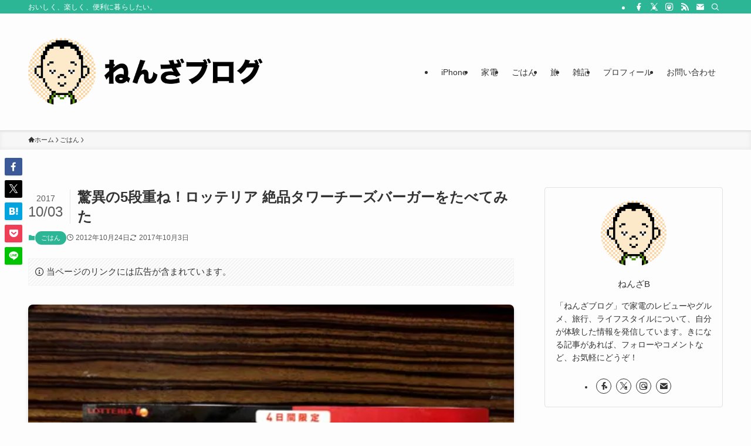

--- FILE ---
content_type: text/html; charset=utf-8
request_url: https://www.google.com/recaptcha/api2/aframe
body_size: 267
content:
<!DOCTYPE HTML><html><head><meta http-equiv="content-type" content="text/html; charset=UTF-8"></head><body><script nonce="8Xdwb-NEEbNmW8NSeHYu_Q">/** Anti-fraud and anti-abuse applications only. See google.com/recaptcha */ try{var clients={'sodar':'https://pagead2.googlesyndication.com/pagead/sodar?'};window.addEventListener("message",function(a){try{if(a.source===window.parent){var b=JSON.parse(a.data);var c=clients[b['id']];if(c){var d=document.createElement('img');d.src=c+b['params']+'&rc='+(localStorage.getItem("rc::a")?sessionStorage.getItem("rc::b"):"");window.document.body.appendChild(d);sessionStorage.setItem("rc::e",parseInt(sessionStorage.getItem("rc::e")||0)+1);localStorage.setItem("rc::h",'1769098587046');}}}catch(b){}});window.parent.postMessage("_grecaptcha_ready", "*");}catch(b){}</script></body></html>

--- FILE ---
content_type: application/javascript; charset=utf-8;
request_url: https://dalc.valuecommerce.com/app3?p=884877650&_s=https%3A%2F%2Fnenza.net%2F8724%2F&vf=iVBORw0KGgoAAAANSUhEUgAAAAMAAAADCAYAAABWKLW%2FAAAAMElEQVQYV2NkFGP4nxHjy%2FC%2BbzcD40IPof9XxBMYpmpPYGDcyNX1P%2BrZP4ZXAhUMABLODuzEJQiBAAAAAElFTkSuQmCC
body_size: 3540
content:
vc_linkswitch_callback({"t":"69724d5a","r":"aXJNWgABMlgSdV9yCooD7AqKC5biTg","ub":"aXJNWAAIoUgSdV9yCooCsQqKC%2FCI9Q%3D%3D","vcid":"TmwUEfjRs5xOQANZ7eHY6gPIT_4p6HHA","vcpub":"0.078424","www.video.unext.jp":{"a":"2797180","m":"3305594","g":"17811ea4cb","sp":"cid%3DD33139%26adid%3DVC1%26alp%3D1%26alpad%3D1%26alpge%3D1"},"online-shop.mb.softbank.jp":{"a":"2909349","m":"2326201","g":"1dba3bdc8c"},"mini-shopping.yahoo.co.jp":{"a":"2821580","m":"2201292","g":"489cd8ae8c"},"www.bk1.jp":{"a":"2684806","m":"2340879","g":"6665171ba2","sp":"partnerid%3D02vc01"},"bookwalker.jp":{"a":"2881505","m":"3024140","g":"2db3787f8c"},"unext.bookplace.jp":{"a":"2797180","m":"3305594","g":"17811ea4cb","sp":"cid%3DD33139%26adid%3DVC1%26alp%3D1%26alpad%3D1%26alpge%3D1"},"shopping.geocities.jp":{"a":"2821580","m":"2201292","g":"489cd8ae8c"},"unext.jp":{"a":"2797180","m":"3305594","g":"17811ea4cb","sp":"cid%3DD33139%26adid%3DVC1%26alp%3D1%26alpad%3D1%26alpge%3D1"},"softbank.jp":{"a":"2909349","m":"2326201","g":"1dba3bdc8c"},"www.omni7.jp":{"a":"2602201","m":"2993472","g":"e2b28e468c"},"www.satofull.jp":{"a":"2819641","m":"3291417","g":"a7a3e2c9d9","sp":"utm_source%3Dvaluecomme%26utm_medium%3Daffiliate%26utm_campaign%3Dvc_rate"},"paypaystep.yahoo.co.jp":{"a":"2821580","m":"2201292","g":"489cd8ae8c"},"tabelog.com":{"a":"2797472","m":"3366797","g":"4848d4438c"},"lohaco.yahoo.co.jp":{"a":"2686782","m":"2994932","g":"a2433c378c"},"wwwtst.hotpepper.jp":{"a":"2594692","m":"2262623","g":"0813b641a3","sp":"vos%3Dnhppvccp99002"},"hnext.jp":{"a":"2797180","m":"3305594","g":"17811ea4cb","sp":"cid%3DD33139%26adid%3DVC1%26alp%3D1%26alpad%3D1%26alpge%3D1"},"paypaymall.yahoo.co.jp":{"a":"2821580","m":"2201292","g":"489cd8ae8c"},"honto.jp":{"a":"2684806","m":"2340879","g":"6665171ba2","sp":"partnerid%3D02vc01"},"www.hotpepper.jp":{"a":"2594692","m":"2262623","g":"0813b641a3","sp":"vos%3Dnhppvccp99002"},"irisplaza.co.jp":{"a":"2429038","m":"2629468","g":"d1a62cfb8c"},"shopap.lenovo.com":{"a":"2680394","m":"218","g":"81279e54a9","sp":"cid%3Djp%3Aaffiliate%3Adsry7f"},"beauty.rakuten.co.jp":{"a":"2762004","m":"3300516","g":"c37fcea98c"},"www.orbis.co.jp":{"a":"2805951","m":"3376015","g":"6dc3b62fe6","sp":"pcd%3D40000134%26plnkcd%3D54627%26pmcd%3Dj03%26pmsegcd%3D27%26pagtcd%3D10%26pcdflg%3D1"},"shopping.yahoo.co.jp":{"a":"2821580","m":"2201292","g":"489cd8ae8c"},"7net.omni7.jp":{"a":"2602201","m":"2993472","g":"e2b28e468c"},"lohaco.jp":{"a":"2686782","m":"2994932","g":"a2433c378c"},"dev.satofull.jp":{"a":"2819641","m":"3291417","g":"a7a3e2c9d9","sp":"utm_source%3Dvaluecomme%26utm_medium%3Daffiliate%26utm_campaign%3Dvc_rate"},"video.unext.jp":{"a":"2797180","m":"3305594","g":"17811ea4cb","sp":"cid%3DD33139%26adid%3DVC1%26alp%3D1%26alpad%3D1%26alpge%3D1"},"r10.to":{"a":"2762004","m":"3300516","g":"c37fcea98c"},"approach.yahoo.co.jp":{"a":"2821580","m":"2201292","g":"489cd8ae8c"},"lb-test02.bookwalker.jp":{"a":"2881505","m":"3024140","g":"2db3787f8c"},"www3.lenovo.com":{"a":"2680394","m":"218","g":"81279e54a9","sp":"cid%3Djp%3Aaffiliate%3Adsry7f"},"www.hotpepper.jp?vos=nhppvccp99002":{"a":"2594692","m":"2262623","g":"0813b641a3","sp":"vos%3Dnhppvccp99002"},"l":4,"7netshopping.jp":{"a":"2602201","m":"2993472","g":"e2b28e468c"},"p":884877650,"s":2329434,"cp.satofull.jp":{"a":"2819641","m":"3291417","g":"a7a3e2c9d9","sp":"utm_source%3Dvaluecomme%26utm_medium%3Daffiliate%26utm_campaign%3Dvc_rate"},"www.lenovo.com":{"a":"2680394","m":"218","g":"81279e54a9","sp":"cid%3Djp%3Aaffiliate%3Adsry7f"}})